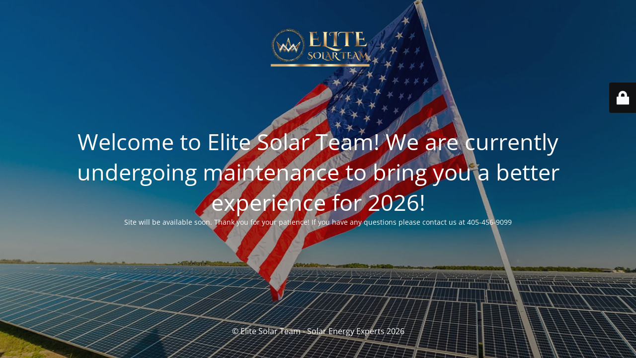

--- FILE ---
content_type: text/html; charset=UTF-8
request_url: https://elitesolarteam.com/members/
body_size: 2162
content:
<!DOCTYPE html>
<html lang="en-US">
<head>
	<meta charset="UTF-8" />
	<title>Welcome to Elite Solar Team!</title>	<link rel="icon" href="https://elitesolarteam.com/wp-content/uploads/2023/11/cropped-logo-favicon-32x32.png" sizes="32x32" />
<link rel="icon" href="https://elitesolarteam.com/wp-content/uploads/2023/11/cropped-logo-favicon-192x192.png" sizes="192x192" />
<link rel="apple-touch-icon" href="https://elitesolarteam.com/wp-content/uploads/2023/11/cropped-logo-favicon-180x180.png" />
<meta name="msapplication-TileImage" content="https://elitesolarteam.com/wp-content/uploads/2023/11/cropped-logo-favicon-270x270.png" />
	<meta name="viewport" content="width=device-width, maximum-scale=1, initial-scale=1, minimum-scale=1">
	<meta name="description" content="Saving the Environment &amp; Money"/>
	<meta http-equiv="X-UA-Compatible" content="" />
	<meta property="og:site_name" content="Elite Solar Team - Solar Energy Experts - Saving the Environment &amp; Money"/>
	<meta property="og:title" content="Welcome to Elite Solar Team!"/>
	<meta property="og:type" content="Maintenance"/>
	<meta property="og:url" content="https://elitesolarteam.com"/>
	<meta property="og:description" content="Site will be available soon. Thank you for your patience! If you have any questions please contact us at 405-456-9099"/>
				<meta property="og:image" content="https://elitesolarteam.com/wp-content/uploads/2024/05/Elite-Logo-trans-sm.png" />
			<meta property="og:image:url" content="https://elitesolarteam.com/wp-content/uploads/2024/05/Elite-Logo-trans-sm.png"/>
			<meta property="og:image:secure_url" content="https://elitesolarteam.com/wp-content/uploads/2024/05/Elite-Logo-trans-sm.png"/>
			<meta property="og:image:type" content="png"/>
			<link rel="profile" href="http://gmpg.org/xfn/11" />
	<link rel="pingback" href="https://elitesolarteam.com/xmlrpc.php" />
	<link rel='stylesheet' id='mtnc-style-css' href='https://elitesolarteam.com/wp-content/plugins/maintenance/load/css/style.css?ver=1768960091'  media='all' />
<link rel='stylesheet' id='mtnc-fonts-css' href='https://elitesolarteam.com/wp-content/plugins/maintenance/load/css/fonts.css?ver=1768960091'  media='all' />
<style>body {background-color: #111111}.preloader {background-color: #111111}body {font-family: Open Sans; }.site-title, .preloader i, .login-form, .login-form a.lost-pass, .btn-open-login-form, .site-content, .user-content-wrapper, .user-content, footer, .maintenance a{color: #ffffff;} a.close-user-content, #mailchimp-box form input[type="submit"], .login-form input#submit.button  {border-color:#ffffff} input[type="submit"]:hover{background-color:#ffffff} input:-webkit-autofill, input:-webkit-autofill:focus{-webkit-text-fill-color:#ffffff} body &gt; .login-form-container{background-color:#111111}.btn-open-login-form{background-color:#111111}input:-webkit-autofill, input:-webkit-autofill:focus{-webkit-box-shadow:0 0 0 50px #111111 inset}input[type='submit']:hover{color:#111111} #custom-subscribe #submit-subscribe:before{background-color:#111111} </style>    
    <!--[if IE]><script src="https://elitesolarteam.com/wp-content/plugins/maintenance/load/js/jquery.backstretch.min.js"></script><![endif]--><link rel="stylesheet" href="https://fonts.bunny.net/css?family=Open%20Sans:300,300italic,regular,italic,600,600italic,700,700italic,800,800italic:300"></head>

<body class="maintenance ">

<div class="main-container">
	<div class="preloader"><i class="fi-widget" aria-hidden="true"></i></div>	<div id="wrapper">
		<div class="center logotype">
			<header>
				        <div class="logo-box" rel="home">
            <img src="https://elitesolarteam.com/wp-content/uploads/2024/05/Elite-Logo-trans-sm.png" srcset="https://elitesolarteam.com/wp-content/uploads/2024/05/Elite-Logo-trans-sm.png 2x" width="220"  alt="logo">
        </div>
    			</header>
		</div>
		<div id="content" class="site-content">
			<div class="center">
                <h2 class="heading font-center" style="font-weight:300;font-style:normal">Welcome to Elite Solar Team! We are currently undergoing maintenance to bring you a better experience for 2026!</h2><div class="description" style="font-weight:300;font-style:normal"><p>Site will be available soon. Thank you for your patience! If you have any questions please contact us at 405-456-9099</p>
</div>			</div>
		</div>
	</div> <!-- end wrapper -->
	<footer>
		<div class="center">
			<div style="font-weight:300;font-style:normal">© Elite Solar Team - Solar Energy Experts 2026</div>		</div>
	</footer>
					<picture class="bg-img">
						<img class="skip-lazy" src="https://elitesolarteam.com/wp-content/uploads/2024/05/solar-usa.jpg">
		</picture>
	</div>

	<div class="login-form-container">
		<input type="hidden" id="mtnc_login_check" name="mtnc_login_check" value="a4296d996b" /><input type="hidden" name="_wp_http_referer" value="/members/" /><form id="login-form" class="login-form" method="post"><label>User Login</label><span class="login-error"></span><span class="licon user-icon"><input type="text" name="log" id="log" value="" size="20" class="input username" placeholder="Username" /></span><span class="picon pass-icon"><input type="password" name="pwd" id="login_password" value="" size="20" class="input password" placeholder="Password" /></span><a class="lost-pass" href="https://elitesolarteam.com/wp-login.php?action=lostpassword">Lost Password</a><input type="submit" class="button" name="submit" id="submit" value="Login" /><input type="hidden" name="is_custom_login" value="1" /><input type="hidden" id="mtnc_login_check" name="mtnc_login_check" value="a4296d996b" /><input type="hidden" name="_wp_http_referer" value="/members/" /></form>		    <div id="btn-open-login-form" class="btn-open-login-form">
        <i class="fi-lock"></i>

    </div>
    <div id="btn-sound" class="btn-open-login-form sound">
        <i id="value_botton" class="fa fa-volume-off" aria-hidden="true"></i>
    </div>
    	</div>
<script  src="https://elitesolarteam.com/wp-includes/js/jquery/jquery.min.js?ver=3.7.1" id="jquery-core-js"></script>
<script  src="https://elitesolarteam.com/wp-includes/js/jquery/jquery-migrate.min.js?ver=3.4.1" id="jquery-migrate-js"></script>
<script id="_frontend-js-extra">
/* <![CDATA[ */
var mtnc_front_options = {"body_bg":"https://elitesolarteam.com/wp-content/uploads/2024/05/solar-usa.jpg","gallery_array":[],"blur_intensity":"5","font_link":["Open Sans:300,300italic,regular,italic,600,600italic,700,700italic,800,800italic:300"]};
//# sourceURL=_frontend-js-extra
/* ]]> */
</script>
<script  src="https://elitesolarteam.com/wp-content/plugins/maintenance/load/js/jquery.frontend.js?ver=1768960091" id="_frontend-js"></script>

</body>
</html>
